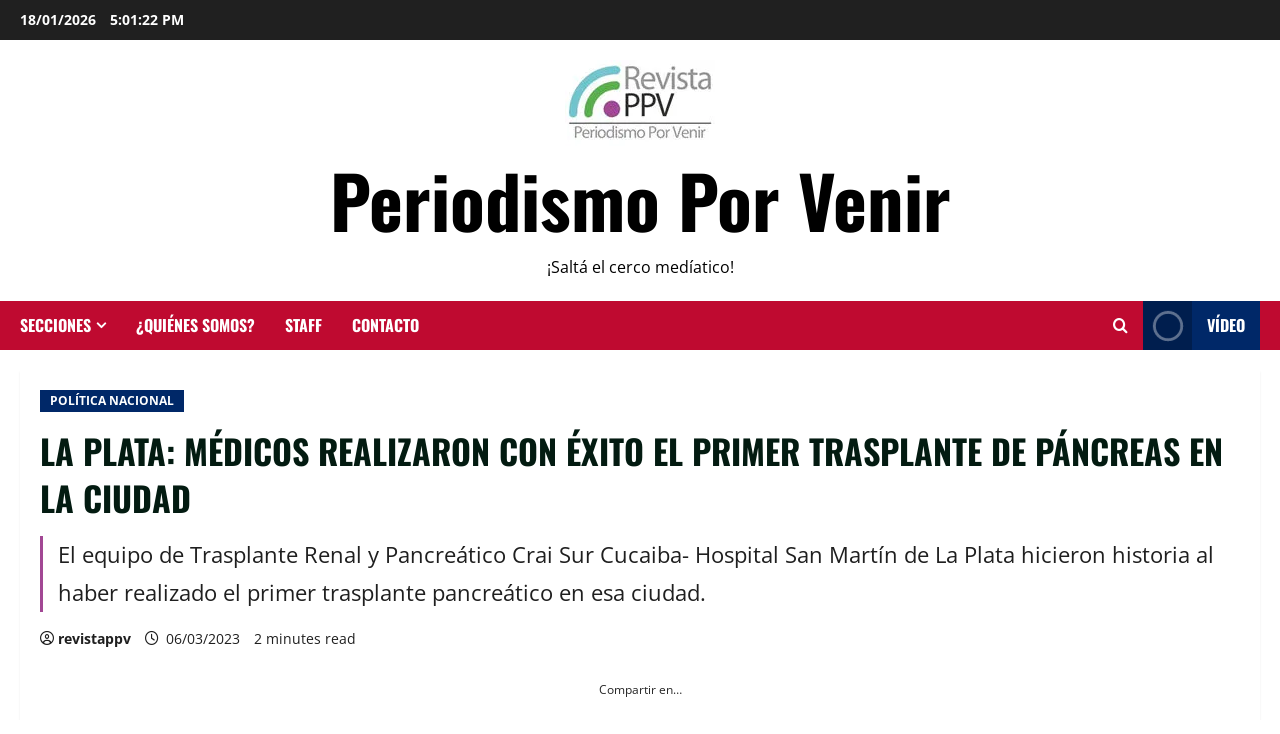

--- FILE ---
content_type: text/css
request_url: https://revistappv.com.ar/wp-content/cache/autoptimize/css/autoptimize_single_05ad77ed6b9b8616c1bd4a1a44aba9fa.css
body_size: -279
content:
@font-face{font-family:'Oswald';font-weight:400;font-style:normal;src:url(//revistappv.com.ar/wp-content/themes/morenews/assets/fonts/css/../oswald/oswald-regular.woff2) format('woff2');font-display:swap}@font-face{font-family:'Oswald';font-weight:700;font-style:normal;src:url(//revistappv.com.ar/wp-content/themes/morenews/assets/fonts/css/../oswald/oswald-700.woff2) format('woff2');font-display:swap}